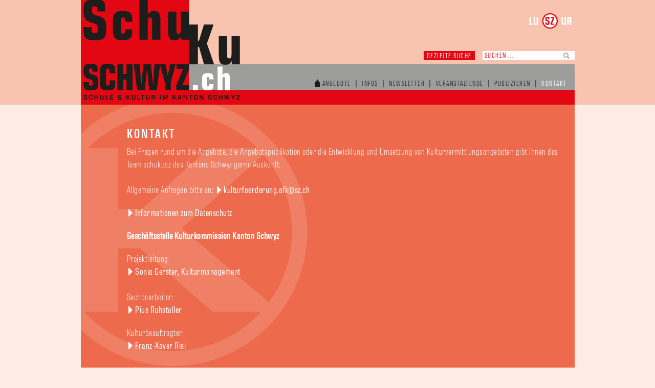

--- FILE ---
content_type: text/html; charset=utf-8
request_url: https://www.schukuschwyz.ch/kontakt/
body_size: 5014
content:
<!DOCTYPE html>
<html class="no-js" lang="de">
<head>

<meta charset="utf-8">
<!-- 
	This website is powered by TYPO3 - inspiring people to share!
	TYPO3 is a free open source Content Management Framework initially created by Kasper Skaarhoj and licensed under GNU/GPL.
	TYPO3 is copyright 1998-2023 of Kasper Skaarhoj. Extensions are copyright of their respective owners.
	Information and contribution at https://typo3.org/
-->




<meta name="generator" content="TYPO3 CMS">
<meta name="LANGUAGE" content="de">
<meta name="viewport" content="width=device-width, initial-scale=1.0">
<meta name="apple-mobile-web-app-capable" content="yes">
<meta name="apple-mobile-web-app-status-bar-style" content="black">
<meta name="robots" content="index,follow">


<link rel="stylesheet" type="text/css" href="https://www.schukuschwyz.ch/typo3temp/assets/css/c9696107c2.css?1734713734" media="all">
<link rel="stylesheet" type="text/css" href="https://www.schukuschwyz.ch/fileadmin/Public/StyleSheet/MyFontsWebfontsKit.css?1499106660" media="all">
<link rel="stylesheet" type="text/css" href="https://www.schukuschwyz.ch/fileadmin/Public/Script/bootstrap/css/bootstrap.min.css?1505984276" media="all">
<link rel="stylesheet" type="text/css" href="https://www.schukuschwyz.ch/fileadmin/Public/Script/slick/slick.css?1498049940" media="all">
<link rel="stylesheet" type="text/css" href="https://www.schukuschwyz.ch/fileadmin/Public/Script/mmmenu/jquery.mmenu.css?1502738700" media="all">
<link rel="stylesheet" type="text/css" href="https://www.schukuschwyz.ch/fileadmin/Public/Script/mmmenu/extensions/positioning/jquery.mmenu.positioning.css?1502738700" media="all">
<link rel="stylesheet" type="text/css" href="https://www.schukuschwyz.ch/fileadmin/Public/Script/mmmenu/addons/navbars/jquery.mmenu.navbars.css?1502738700" media="all">
<link rel="stylesheet" type="text/css" href="https://www.schukuschwyz.ch/fileadmin/Public/Script/fancybox/dist/jquery.fancybox.css?1502739060" media="all">
<link rel="stylesheet" type="text/css" href="https://www.schukuschwyz.ch/fileadmin/Public/StyleSheet/hamburgers.css?1502739120" media="all">
<link rel="stylesheet" type="text/css" href="https://www.schukuschwyz.ch/fileadmin/Public/StyleSheet/content.css?1733240540" media="all">
<link rel="stylesheet" type="text/css" href="https://www.schukuschwyz.ch/fileadmin/Public/StyleSheet/skevent.css?1693318154" media="all">
<link rel="stylesheet" type="text/css" href="https://www.schukuschwyz.ch/fileadmin/Public/StyleSheet/responsive.css?1504793105" media="all">
<link rel="stylesheet" type="text/css" href="https://www.schukuschwyz.ch/fileadmin/Public/StyleSheet/override-sz.css?1503343289" media="all">


<script src="https://code.jquery.com/jquery-2.2.4.min.js" type="text/javascript"></script>
<script src="https://www.schukuschwyz.ch/fileadmin/Public/Script/mmmenu/jquery.mmenu.js?1502738700" type="text/javascript"></script>
<script src="https://www.schukuschwyz.ch/fileadmin/Public/Script/mmmenu/addons/navbars/jquery.mmenu.navbars.js?1502738700" type="text/javascript"></script>
<script src="https://www.schukuschwyz.ch/typo3temp/assets/js/dd82474708.js?1734713734" type="text/javascript"></script>


<title>Kontakt | schukuschwyz.ch</title><meta name="description" content=""><link rel="canonical" href="https://www.schukuschwyz.ch/kontakt/?L=0" /><meta property="og:type" content="website" /><meta property="og:title" content="Kontakt" /><meta property="og:url" content="https://www.schukuschwyz.ch/kontakt/?L=0" /><meta property="og:site_name" content="schukuschwyz.ch" /><meta name="twitter:card" content="summary" /><script type="text/javascript">
   (function(i,s,o,g,r,a,m){i['GoogleAnalyticsObject']=r;i[r]=i[r]||function(){
   (i[r].q=i[r].q||[]).push(arguments)},i[r].l=1*new Date();a=s.createElement(o),
   m=s.getElementsByTagName(o)[0];a.async=1;a.src=g;m.parentNode.insertBefore(a,m)
   })(window,document,'script','https://www.google-analytics.com/analytics.js','ga');

   ga('create', 'UA-105153972-1', 'auto');
   ga('send', 'pageview');
</script>
</head>
<body class="sz">
<div class="page">
<div class="header-hg"></div>
<div class="page-wrap">
<div id="wrap">
         <div class="header-wrapper">
		<div id="header">
			<div class="logo">
       			<a href="https://www.schukuschwyz.ch/?L=0" target="_self"><img src="https://www.schukuschwyz.ch/fileadmin/Public/Images/Logo_SZ.png" width="320" height="205"   alt="" title="Schukulu" ></a>
       		</div>
  			<div class="kantons-navi-wrapper">
  						<ul class="kantons-navi"><li><a href="https://www.schukulu.ch" target="_blank" class="lu">&nbsp;</a></li><li><a href="https://www.schukuschwyz.ch" target="_blank" class="sz active">&nbsp;</a></li><li><a href="https://www.schukuur.ch" target="_blank" class="ur">&nbsp;</a></li></ul>
  			</div>     		
        	<!-- Search Sub -->
			<div class="search-wrapper">
				<div class="search-navi">
					<div class="keyword-search">Gezielte Suche</div>
					  
					<div class="fulltext-search">						
				   <form class="search-form" action="https://www.schukuschwyz.ch/nc/suche/?L=0" method="post">
<div>
<input type="hidden" name="tx_skevent_eventlist[__referrer][@extension]" value="Skevent" />
<input type="hidden" name="tx_skevent_eventlist[__referrer][@vendor]" value="Mendelin" />
<input type="hidden" name="tx_skevent_eventlist[__referrer][@controller]" value="Event" />
<input type="hidden" name="tx_skevent_eventlist[__referrer][@action]" value="inputsuche" />
<input type="hidden" name="tx_skevent_eventlist[__referrer][arguments]" value="YTowOnt9937bf8383baff1b4d54a14e0936ac8397d640373" />
<input type="hidden" name="tx_skevent_eventlist[__referrer][@request]" value="a:4:{s:10:&quot;@extension&quot;;s:7:&quot;Skevent&quot;;s:11:&quot;@controller&quot;;s:5:&quot;Event&quot;;s:7:&quot;@action&quot;;s:10:&quot;inputsuche&quot;;s:7:&quot;@vendor&quot;;s:8:&quot;Mendelin&quot;;}30bfe3a45236cf4f61c6ca96e496600a244b8386" />
<input type="hidden" name="tx_skevent_eventlist[__trustedProperties]" value="a:1:{s:6:&quot;search&quot;;i:1;}a54ed44597f3b834034bdb1de7e647931c1bbbc0" />
</div>

					 <input placeholder="Suchen ..." type="text" name="tx_skevent_eventlist[search]" />
				 	<div class="input-group-btn">
							<button class="btn btn-default btn-sm" type="submit"><i class="glyphicon glyphicon-search"></i></button>
						</div>
					</form>

					</div>



				</div>
			</div>

       		<!-- Navi Sub -->
			<div class="subnavi-wrapper">
	
			<ul class="sub-navi"><li><a href="https://www.schukuschwyz.ch/?L=0" class="home-icon">Angebote</a><span class="pipe">&#448;</span></li><li><a href="https://www.schukuschwyz.ch/infos/?L=0">Infos</a><span class="pipe">&#448;</span></li><li><a href="https://www.schukuschwyz.ch/newsletter/?L=0">Newsletter</a><span class="pipe">&#448;</span></li><li><a href="https://www.schukuschwyz.ch/veranstaltende/?L=0">Veranstaltende</a><span class="pipe">&#448;</span></li><li><a href="http://publizieren.schukulu.ch" target="_blank">Publizieren</a><span class="pipe">&#448;</span></li><li class="active"><a href="https://www.schukuschwyz.ch/kontakt/?L=0">Kontakt</a></li></ul>
							
			</div>
       		<button id="hamburger-icon" class="hamburger hamburger--collapse" type="button">
   <span class="hamburger-box">
      <span class="hamburger-inner"></span>
   </span>
</button>
        </div><!--/.header -->
	</div><!--/.header-wrapper -->

      <!-- Begin page content -->
      <!-- Gezielte Suche Einblender -->
        
<div id="gezielte-suche" class="suche-overlay">
		<div class="suche-wrapper" style="display: none;">
		<div class="suche-inner-wrapper">
		   <form class="detail-search-form" action="https://www.schukuschwyz.ch/nc/suche/?L=0" method="post">
<div>
<input type="hidden" name="tx_skevent_eventlist[__referrer][@extension]" value="Skevent" />
<input type="hidden" name="tx_skevent_eventlist[__referrer][@vendor]" value="Mendelin" />
<input type="hidden" name="tx_skevent_eventlist[__referrer][@controller]" value="Event" />
<input type="hidden" name="tx_skevent_eventlist[__referrer][@action]" value="detailsuche" />
<input type="hidden" name="tx_skevent_eventlist[__referrer][arguments]" value="YTowOnt9937bf8383baff1b4d54a14e0936ac8397d640373" />
<input type="hidden" name="tx_skevent_eventlist[__referrer][@request]" value="a:4:{s:10:&quot;@extension&quot;;s:7:&quot;Skevent&quot;;s:11:&quot;@controller&quot;;s:5:&quot;Event&quot;;s:7:&quot;@action&quot;;s:11:&quot;detailsuche&quot;;s:7:&quot;@vendor&quot;;s:8:&quot;Mendelin&quot;;}72f676d1188164b0d6d0a08233ce9cd59c2946fe" />
<input type="hidden" name="tx_skevent_eventlist[__trustedProperties]" value="a:0:{}ad28c5c5d1a2240b56c81dee07363a445685e316" />
</div>


				<div class="one-third">
					<h3>Sparten</h3>
					<div class="checkbox">
					 <label>
						<input type="checkbox" name="tx_skevent_eventlist[sparte][]" value="1">						
				  Architektur &amp; Archäologie
					 </label>
					</div>
					<div class="checkbox">
					 <label>
						<input type="checkbox" name="tx_skevent_eventlist[sparte][]" value="2">						
						Ausstellung &amp; Museum
					 </label>
					</div>
					<div class="checkbox">
					 <label>
						<input type="checkbox" name="tx_skevent_eventlist[sparte][]" value="3">						
						Film &amp; Foto
					 </label>
					</div>
					<div class="checkbox">
					 <label>
						<input type="checkbox" name="tx_skevent_eventlist[sparte][]" value="4">						
						 Literatur
					 </label>
					</div>
					<div class="checkbox">
					 <label>
						<input type="checkbox" name="tx_skevent_eventlist[sparte][]" value="5">						
						Musik
					 </label>
					</div>
					<div class="checkbox">
					 <label>
						<input type="checkbox" name="tx_skevent_eventlist[sparte][]" value="6">						
						Theater &amp; Tanz
					 </label>
					</div>
				</div>
				<div class="one-third">
					<h3>Zielgruppen</h3>
					<div class="checkbox">
					 <label>
						<input type="checkbox" name="tx_skevent_eventlist[zg][]" value="1"> Lehrpersonen
					 </label>
					</div>
					<div class="checkbox">
					 <label>
						<input type="checkbox" name="tx_skevent_eventlist[zg][]" value="2"> Kindergarten
					 </label>
					</div>
					<div class="checkbox">
					 <label>
						<input type="checkbox" name="tx_skevent_eventlist[zg][]" value="3"> 1. Primarklasse
					 </label>
					</div>
					<div class="checkbox">
					 <label>
						<input type="checkbox" name="tx_skevent_eventlist[zg][]" value="4"> 2. Primarklasse
					 </label>
					</div>
					<div class="checkbox">
					 <label>
						<input type="checkbox" name="tx_skevent_eventlist[zg][]" value="5"> 3. Primarklasse
					 </label>
					</div>
					<div class="checkbox">
					 <label>
						<input type="checkbox" name="tx_skevent_eventlist[zg][]" value="6"> 4. Primarklasse
					 </label>
					</div>
					<div class="checkbox">
					 <label>
						<input type="checkbox" name="tx_skevent_eventlist[zg][]" value="7"> 5. Primarklasse
					 </label>
					</div>
					<div class="checkbox">
					 <label>
						<input type="checkbox" name="tx_skevent_eventlist[zg][]" value="8"> 6. Primarklasse
					 </label>
					</div>
					<div class="checkbox">
					 <label>
						<input type="checkbox" name="tx_skevent_eventlist[zg][]" value="9"> Sekundarschule
					 </label>
					</div>
					<div class="checkbox">
					 <label>
						<input type="checkbox" name="tx_skevent_eventlist[zg][]" value="10"> Kantonsschule
					 </label>
					</div>
					<div class="checkbox">
					 <label>
						<input type="checkbox" name="tx_skevent_eventlist[zg][]" value="11"> Berufsschule
					 </label>
					</div>
					<div class="checkbox">
					 <label>
						<input type="checkbox" name="tx_skevent_eventlist[zg][]" value="12"> Hochschule
					 </label>
					</div>
					
				</div>
				<div class="one-third">
					<h3>Veranstaltungsort</h3>
					<div class="checkbox">
					 <label>
						<input type="checkbox" value=""> Im Schulhaus
					 </label>
					</div>
					<div class="checkbox">
					 <label>
						<input type="checkbox" value=""> Beim Anbieter
					 </label>
					</div>
					
					<div class="suchen-button-wrapper">
						<div class="suchen-button alleangebote">Suche starten</div>
						<div class="suchen-button spezialangebote">Suche schukulu Spezial</div>
					</div>
				</div>
			</form>
			</div>
		</div>
	</div>



      <!-- Page content -->
     	
        <div id="page-44" class="content-wrapper-negativ">
            <div class="content-inner-wrapper-negativ">
            	
<div id="c57" class="frame frame-default frame-type-text frame-layout-0"><header><h1 class="">
				Kontakt
			</h1></header><p>Bei Fragen rund um die Angebote, die Angebotspublikation oder die Entwicklung und Umsetzung von Kulturvermittlungsangeboten gibt Ihnen das Team schukusz des Kantons Schwyz gerne Auskunft:<br><br> Allgemeine Anfragen bitte an: <a href="javascript:linkTo_UnCryptMailto(&apos;nbjmup+lvmuvsgpfsefsvoh\/bglAta\/di&apos;);">kulturfoerderung.afk@sz.ch</a></p><p><a href="https://www.schukuschwyz.ch/datenschutz/?L=0">Informationen zum Datenschutz</a></p><p><strong>Geschäftsstelle Kulturkommission Kanton Schwyz</strong></p><p>Projektleitung:<br><a href="http://www.gerstermeier.ch" target="_blank">Sonia Gerster, Kulturmanagement</a><br><br> Sachbearbeiter:<br><a href="javascript:linkTo_UnCryptMailto(&apos;nbjmup+Qjvt\/SvitubmmfsAta\/di&apos;);">Pius Ruhstaller</a></p><p>Kulturbeauftragter:<br><a href="javascript:linkTo_UnCryptMailto(&apos;nbjmup+gsboa.ybwfs\/sjtjAta\/di&apos;);">Franz-Xaver Risi</a></p><p><br> Konzept Internetplattform schukulu: Fachgruppe Schukulu &amp; Katharina Wolf<br><br> Webdesign: Mendelin Grafik | Webdesign | Multimedia; <a href="http://www.mendelin.com/" title="Opens external link in new window" target="_blank">www.mendelin.com</a><br> Grafikdesign: SCHLEGEL WERBUNG SGD;&nbsp;<a href="http://www.schlegelwerbung.ch/" title="Opens external link in new window" target="_blank">www.schlegelwerbung.ch</a></p></div>


			</div>
        </div>


	<!--/.footer-wrapper -->
     	<div class="footer-wrapper">      
		
  
	<div class="teaser-slider">
		
	<div>
	<div class="banner-wrapper">
	<a href="https://www.schukuschwyz.ch/suche/das-klassen-rap-konzert/?L=0&amp;cHash=ff92bef6f0750d116bf152d6a90b97a6">
	<div class="banner-inner-wrapper">
            <div class="banner-icon">
		  
				<img src="https://www.schukuschwyz.ch/fileadmin/_processed_/1/f/csm_banner-icon-NEU_sz1_33fa0a0722.png" width="150" height="95" alt="" />           				
			                                    
            </div>
						
							
            					<div class="banner-bild">
									<img src="https://www.schukuschwyz.ch/fileadmin/_processed_/4/f/csm_S_DSC5758_df24bbc865.jpg" width="300" height="95" alt="" />
								</div>
							
						
							
						
							
								            
            <div class="banner-text">
            	<h1>Das Klassen Rap-Konzert </h1>
            	<h2>Rap-Workshop <span>&gt; mehr</span></h2>
            </div>
	</div>
	</a>
	</div>
</div>
				
		
	<div>
	<div class="banner-wrapper">
	<a href="https://www.schukuschwyz.ch/suche/chlefele-tanzen-jodeln/?L=0&amp;cHash=8dcc3907f8fd8b916b6b56a89ec6f278">
	<div class="banner-inner-wrapper">
            <div class="banner-icon">
		  
				<img src="https://www.schukuschwyz.ch/fileadmin/_processed_/1/f/csm_banner-icon-NEU_sz1_33fa0a0722.png" width="150" height="95" alt="" />           				
			                                    
            </div>
						
							
            					<div class="banner-bild">
									<img src="https://www.schukuschwyz.ch/fileadmin/_processed_/d/5/csm_3056volkskultur.web_fbd337a9a2.jpg" width="300" height="95" alt="" />
								</div>
							
								            
            <div class="banner-text">
            	<h1>chlefele, tanzen, jodeln...</h1>
            	<h2>Konzerte, Workshops, Vorträge <span>&gt; mehr</span></h2>
            </div>
	</div>
	</a>
	</div>
</div>
				
		
	<div>
	<div class="banner-wrapper">
	<a href="https://www.schukuschwyz.ch/suche/afrika-feeling/?L=0&amp;cHash=7a529626cd8156ee4e7295aad9c909c3">
	<div class="banner-inner-wrapper">
            <div class="banner-icon">
		  
				<img src="https://www.schukuschwyz.ch/fileadmin/_processed_/1/f/csm_banner-icon-NEU_sz1_33fa0a0722.png" width="150" height="95" alt="" />           				
			                                    
            </div>
						
							
            					<div class="banner-bild">
									<img src="https://www.schukuschwyz.ch/fileadmin/_processed_/8/4/csm_Afrika_erleben_1_ee5fdda4e0.jpg" width="300" height="95" alt="" />
								</div>
							
						
							
						
							
								            
            <div class="banner-text">
            	<h1>Afrika feeling</h1>
            	<h2>Singen, Tanzen und Trommeln mit dem ganzen... <span>&gt; mehr</span></h2>
            </div>
	</div>
	</a>
	</div>
</div>
				
		
	<div>
	<div class="banner-wrapper">
	<a href="https://www.schukuschwyz.ch/suche/breakdance-macht-schule-1/?L=0&amp;cHash=5675df1e941df5169ecc82a429c4fcb3">
	<div class="banner-inner-wrapper">
            <div class="banner-icon">
		  
				<img src="https://www.schukuschwyz.ch/fileadmin/_processed_/1/f/csm_banner-icon-NEU_sz1_33fa0a0722.png" width="150" height="95" alt="" />           				
			                                    
            </div>
						
							
            					<div class="banner-bild">
									<img src="https://www.schukuschwyz.ch/fileadmin/_processed_/e/a/csm_Titelblatt-Tag_01_29a228f4dd.jpg" width="300" height="95" alt="" />
								</div>
							
								            
            <div class="banner-text">
            	<h1>Breakdance macht Schule</h1>
            	<h2>Breakdance Tag – »Kreativität statt Gewalt« <span>&gt; mehr</span></h2>
            </div>
	</div>
	</a>
	</div>
</div>
				
		
	<div>
	<div class="banner-wrapper">
	<a href="https://www.schukuschwyz.ch/suche/breakdance-experience-workshop-4-schullektionen/?L=0&amp;cHash=309a7cc27c894fb9bf202f497ff44411">
	<div class="banner-inner-wrapper">
            <div class="banner-icon">
		  
				<img src="https://www.schukuschwyz.ch/fileadmin/_processed_/1/f/csm_banner-icon-NEU_sz1_33fa0a0722.png" width="150" height="95" alt="" />           				
			                                    
            </div>
						
							
            					<div class="banner-bild">
									<img src="https://www.schukuschwyz.ch/fileadmin/_processed_/2/b/csm_226b55b1-3bc5-490f-bb3b-2b0f0ff396ca_4ffe0ec181.jpeg" width="300" height="95" alt="" />
								</div>
							
								            
            <div class="banner-text">
            	<h1>Breakdance Experience Workshop (4...</h1>
            	<h2>Pädagogisch fundierter Workshop für eine... <span>&gt; mehr</span></h2>
            </div>
	</div>
	</a>
	</div>
</div>
				
		
	<div>
	<div class="banner-wrapper">
	<a href="https://www.schukuschwyz.ch/suche/steine-im-bauch/?L=0&amp;cHash=2afd296d488ac92ada6f48defc829f0c">
	<div class="banner-inner-wrapper">
            <div class="banner-icon">
		  
				<img src="https://www.schukuschwyz.ch/fileadmin/_processed_/1/f/csm_banner-icon-NEU_sz1_33fa0a0722.png" width="150" height="95" alt="" />           				
			                                    
            </div>
						
							
            					<div class="banner-bild">
									<img src="https://www.schukuschwyz.ch/fileadmin/_processed_/2/1/csm_59769783952369449_f8db65bfeb.jpg" width="300" height="95" alt="" />
								</div>
							
								            
            <div class="banner-text">
            	<h1>STEINE IM BAUCH</h1>
            	<h2> Eine Theatervorlage für Ihr Schultheater <span>&gt; mehr</span></h2>
            </div>
	</div>
	</a>
	</div>
</div>
				
		
	<div>
	<div class="banner-wrapper">
	<a href="https://www.schukuschwyz.ch/suche/poetry-slam/?L=0&amp;cHash=814201516f0a45e4f3f09596abc2c4cc">
	<div class="banner-inner-wrapper">
            <div class="banner-icon">
		  
				<img src="https://www.schukuschwyz.ch/fileadmin/_processed_/1/f/csm_banner-icon-NEU_sz1_33fa0a0722.png" width="150" height="95" alt="" />           				
			                                    
            </div>
						
							
            					<div class="banner-bild">
									<img src="https://www.schukuschwyz.ch/fileadmin/_processed_/1/f/csm_LOGE_61bb7b9993.jpg" width="300" height="95" alt="" />
								</div>
							
						
							
						
							
						
							
						
							
								            
            <div class="banner-text">
            	<h1>Poetry Slam </h1>
            	<h2>Das A und O des Poetry Slams kennenlernen -... <span>&gt; mehr</span></h2>
            </div>
	</div>
	</a>
	</div>
</div>
				
		
	<div>
	<div class="banner-wrapper">
	<a href="https://www.schukuschwyz.ch/suche/burgstelle-nuenegg-lieli-lu/?L=0&amp;cHash=70b41ee5d68a91222967de17a5a07ec8">
	<div class="banner-inner-wrapper">
            <div class="banner-icon">
		  
				<img src="https://www.schukuschwyz.ch/fileadmin/_processed_/1/f/csm_banner-icon-NEU_sz1_33fa0a0722.png" width="150" height="95" alt="" />           				
			                                    
            </div>
						
							
            					<div class="banner-bild">
									<img src="https://www.schukuschwyz.ch/fileadmin/_processed_/4/5/csm_Lieli_dcbec1d0b6.jpg" width="300" height="95" alt="" />
								</div>
							
								            
            <div class="banner-text">
            	<h1>Burg mit Weitsicht</h1>
            	<h2>Burgstelle Nünegg in Lieli (LU) <span>&gt; mehr</span></h2>
            </div>
	</div>
	</a>
	</div>
</div>
				
		
	<div>
	<div class="banner-wrapper">
	<a href="https://www.schukuschwyz.ch/suche/bruno-aus-bovolino/?L=0&amp;cHash=317a54bd27150470cdfe61b82d670d50">
	<div class="banner-inner-wrapper">
            <div class="banner-icon">
		  
				<img src="https://www.schukuschwyz.ch/fileadmin/_processed_/1/f/csm_banner-icon-NEU_sz1_33fa0a0722.png" width="150" height="95" alt="" />           				
			                                    
            </div>
						
							
            					<div class="banner-bild">
									<img src="https://www.schukuschwyz.ch/fileadmin/_processed_/e/2/csm_7713_3652-Bruno_3418283ff6.jpg" width="300" height="95" alt="" />
								</div>
							
						
							
								            
            <div class="banner-text">
            	<h1>Bruno aus Bovolino</h1>
            	<h2>Eine berührende Migrationsgeschichte für Kinder... <span>&gt; mehr</span></h2>
            </div>
	</div>
	</a>
	</div>
</div>
				
		
	<div>
	<div class="banner-wrapper">
	<a href="https://www.schukuschwyz.ch/suche/giraffenland/?L=0&amp;cHash=a59835772a6c8ab377c27475fe928dc5">
	<div class="banner-inner-wrapper">
            <div class="banner-icon">
		  
				<img src="https://www.schukuschwyz.ch/fileadmin/_processed_/1/f/csm_banner-icon-NEU_sz1_33fa0a0722.png" width="150" height="95" alt="" />           				
			                                    
            </div>
						
							
            					<div class="banner-bild">
									<img src="https://www.schukuschwyz.ch/fileadmin/_processed_/9/d/csm_Plakat_GIRAFFENLAND.png__1acb1ad09d.png" width="300" height="95" alt="" />
								</div>
							
						
							
						
							
						
							
						
							
								            
            <div class="banner-text">
            	<h1>GIRAFFENLAND</h1>
            	<h2>ein interkulturelles Musiktheater für Klein und... <span>&gt; mehr</span></h2>
            </div>
	</div>
	</a>
	</div>
</div>
				
	
	</div>


	</div>


</div><!--/.wrap -->
</div><!--/.page-wrap -->
	<nav id="mobile-menu"><ul class="mobile-navi"><li class="mobile-sparten"><a href="https://www.schukuschwyz.ch/?L=0" target="_self">Angebote</a><ul><li class="mobile-sparten"><a href="https://www.schukuschwyz.ch/musik/?L=0" target="_self">Architektur &amp; Archäologie</a></li><li class="mobile-sparten"><a href="https://www.schukuschwyz.ch/musik/?L=0" target="_self">Ausstellung &amp; Kunst</a></li><li class="mobile-sparten"><a href="https://www.schukuschwyz.ch/musik/?L=0" target="_self">Film &amp; Foto</a></li><li class="mobile-sparten"><a href="https://www.schukuschwyz.ch/musik/?L=0" target="_self">Literatur</a></li><li class="mobile-sparten"><a href="https://www.schukuschwyz.ch/musik/?L=0" target="_self">Musik</a></li><li class="mobile-sparten"><a href="https://www.schukuschwyz.ch/musik/?L=0" target="_self">Theater &amp; Tanz</a></li></li></ul><li class="mobile-service"><a href="https://www.schukuschwyz.ch/infos/?L=0">Infos</a></li><li class="mobile-service"><a href="https://www.schukuschwyz.ch/newsletter/?L=0">Newsletter</a></li><li class="mobile-service"><a href="https://www.schukuschwyz.ch/veranstaltende/?L=0">Veranstaltende</a></li><li class="mobile-service"><a href="http://publizieren.schukulu.ch" target="_blank">Publizieren</a></li><li class="mobile-service active active-first-level Selected"><a href="https://www.schukuschwyz.ch/kontakt/?L=0">Kontakt</a></li></ul></nav>

</div>

<script src="https://www.schukuschwyz.ch/fileadmin/Public/Script/bootstrap/js/bootstrap.min.js?1505984286" type="text/javascript"></script>
<script src="https://www.schukuschwyz.ch/fileadmin/Public/Script/slick/slick.min.js?1498049940" type="text/javascript"></script>
<script src="https://www.schukuschwyz.ch/fileadmin/Public/Script/fancybox/dist/jquery.fancybox.min.js?1502739060" type="text/javascript"></script>
<script src="https://www.schukuschwyz.ch/fileadmin/Public/Script/parsley/parsley.min.js?1503049260" type="text/javascript"></script>
<script src="https://www.schukuschwyz.ch/fileadmin/Public/Script/main.js?1503999601" type="text/javascript"></script>


</body>
</html>

--- FILE ---
content_type: text/css; charset=utf-8
request_url: https://www.schukuschwyz.ch/fileadmin/Public/StyleSheet/MyFontsWebfontsKit.css?1499106660
body_size: 512
content:
/**
 * @license
 * MyFonts Webfont Build ID 3411848, 2017-06-27T04:38:40-0400
 * 
 * The fonts listed in this notice are subject to the End User License
 * Agreement(s) entered into by the website owner. All other parties are 
 * explicitly restricted from using the Licensed Webfonts(s).
 * 
 * You may obtain a valid license at the URLs below.
 * 
 * Webfont: EurostileNextLTPro-SmBdCond by Linotype
 * URL: https://www.myfonts.com/fonts/linotype/eurostile-next/pro-condensed-semi-bold/
 * Copyright: Copyright &#x00A9; 2007 Linotype GmbH, www.linotype.com. All rights reserved. This font software may not be reproduced, modified, disclosed or transferred without the express written approval of Linotype GmbH. Eurostile is a trademark of Linotype GmbH and
 * Licensed pageviews: 500,000
 * 
 * Webfont: EurostileNextLTPro-Cond by Linotype
 * URL: https://www.myfonts.com/fonts/linotype/eurostile-next/pro-condensed-regular/
 * Copyright: Copyright &#xFFFD; 2007 - 2013 Linotype GmbH, www.linotype.com. All rights reserved. This font software may not be reproduced, modified, disclosed or transferred without the express written approval of Linotype GmbH. Eurostile is a trademark of Linotype G
 * Licensed pageviews: 250,000
 * 
 * 
 * License: https://www.myfonts.com/viewlicense?type=web&buildid=3411848
 * 
 * © 2017 MyFonts Inc
*/


/* @import must be at top of file, otherwise CSS will not work */
@import url("//hello.myfonts.net/count/340f88");

  
@font-face {font-family: 'EurostileNextLTPro-SmBdCond';src: url('webfonts/340F88_0_0.eot');src: url('webfonts/340F88_0_0.eot?#iefix') format('embedded-opentype'),url('webfonts/340F88_0_0.woff2') format('woff2'),url('webfonts/340F88_0_0.woff') format('woff'),url('webfonts/340F88_0_0.ttf') format('truetype');}
 
  
@font-face {font-family: 'EurostileNextLTPro-Cond';src: url('webfonts/340F88_1_0.eot');src: url('webfonts/340F88_1_0.eot?#iefix') format('embedded-opentype'),url('webfonts/340F88_1_0.woff2') format('woff2'),url('webfonts/340F88_1_0.woff') format('woff'),url('webfonts/340F88_1_0.ttf') format('truetype');}
 
@font-face {font-family: 'EurostileNextLTPro-LightCn';src: url('webfonts/341F9C_0_0.eot');src: url('webfonts/341F9C_0_0.eot?#iefix') format('embedded-opentype'),url('webfonts/341F9C_0_0.woff2') format('woff2'),url('webfonts/341F9C_0_0.woff') format('woff'),url('webfonts/341F9C_0_0.ttf') format('truetype');}


--- FILE ---
content_type: text/css; charset=utf-8
request_url: https://www.schukuschwyz.ch/fileadmin/Public/StyleSheet/responsive.css?1504793105
body_size: 1037
content:
#hamburger-icon {
	display: none;
}

@media only screen and (max-width: 1023px) {
	
#hamburger-icon {
	display: block;
	position:absolute;
	right:0;
	top:10px;
}
	.header-wrapper {	
	width:100%;
	margin:0 0;
}
	#header {
	margin:0px 0;
}
	.kantons-navi-wrapper, .search-wrapper, .mainnavi-wrapper, .subnavi-wrapper {
	display :none;
	}
.page-wrap {
width:100%;
}


.startseite-wrapper {
width:100%;
}
.content-wrapper {
width:100%;
}

.content-inner-wrapper {
width:100%;
}

.content-wrapper-negativ {
width:100%;
	margin: 0px 0 0 0px;
}

.content-inner-wrapper-negativ {
width:100%;
padding-left:30px;
}




.startseite-spezial-content-wrapper {
    margin: 10px auto 30px;
    padding: 0 0px;
    width: 100%;
}

.startseite-spezial-content-wrapper + .button-wrapper {
	position: relative;
	width:460px;
	margin: 10px auto;
}

.button-startseite-spezial {
	margin:20px 40px; 
}



.einzug {
	padding-left:150px;
}

.anmelde-formular {
     width: 100%;
}




/****************************************
*   BANNER
*****************************************/

.footer-wrapper {
    width: 100%;
    clear:both;
}

.banner-wrapper {
	width: 100%;
}



.banner-wrapper h1 {
	font-size:28px;
}
.banner-wrapper h2 {
	font-size:18px;
}
.banner-icon {
	width: 15.544041450777202% !important;
	padding-left:2.797927461139896% !important;
	margin: 0 0;
}
.banner-icon img {
	width: 80% !important;
}

.banner-bild {
	width: 300px;
	width:31.088082901554404% !important;
}

.banner-text {
	width: 515px;
	width: 53.367875647668394%  !important;;
	height: 95px;
	float: left;
	padding: 0 0 0 2.590673575129534% !important;
}

/*
.teaser-slider {
	height:190px !important;
}
*/

.kulturtag .angebot-inner-wrapper {
	width:100%;
	position:relative;
}




.liste-event-count {
	display:none;
}

.kulturtag .angebots-spalte {
	width:100%;
}

.content-wrapper {
	clear:both;
	/* margin: 0px 0 0 0px; */
}
.content-inner-wrapper {
	clear:both;
	margin: 0px 0 0 0px;
}

.angebot-inner-wrapper {
	height: auto;
	overflow-y: initial;
	width:100%;
	/* margin: 0 auto; */
}
	.veranstalter-liste {
    column-count: 2;
}
	


.kulturtag-wrapper {
    margin-right: 10px;
}
 


.kulturtag .kulturtag-liste {
	float:left;
	width:340px;
}



.detail-wrapper {
	width:97% !important;
	display: block;
}

.detail-wrapper p {
	padding-right:15px;
}

.detail-item {
	display: block;
}

.spalte-links {
		width:100%;
		float:none;
		/* display: block; */
		padding-left: 10px;
		padding-right: 30px;
		margin-bottom: 0px;
		padding-bottom: 0px;
	}



	
.spalte-rechts {
    float: none;
    width: 100%;
    display: block;
}

	
} /* end media querry */


@media only screen and (max-width: 926px) {

.alle-angebote article.list-item:nth-child(3n+4) {
	margin-right: 10px !important;
}


} /* end media querry */



@media only screen and (max-width: 768px) {

.header-wrapper {
	min-height:80%;
	height:164px
}
.header-wrapper{
	background-size:100% 100%;
}

.header-hg {
    /* height:80%; */
    	height:164px

}
	
.button-wrapper {
        margin-top: 20px !important;
        height:auto;
}
     
 
     
.kulturtag-wrapper {
    margin-right: 10px;
    margin-top:-0px;
 
}

	
	
.button-startseite {
}	
	
	.logo img {
	width: 80%;
}


.veranstalter-liste {
    column-count: 1;
}

	.banner-wrapper {
	display:none;
}
	

		.einzug {  /* negativ wrapper */
	padding-left:50px;
}

	
	.item-leer {
		display: none;
	}	
	
	
.anmelde-formular {
    padding: 30px 20px 20px 20px;
}


.anmeldung-button-back {
     float: none;
    width: 195px;
    margin: 40px 20px 0;
}


	
} /* end media querry */


@media only screen and (max-width: 570px) {
     
.button-wrapper {
    width: 300px;
    margin: 10px auto 0;
}
 
.schukuspezial-wrapper {
    width: 150px;
}
 
.kulturtag-wrapper {
    margin-right: 10px;
    margin-top:-0px;
 
}
.button-startseite {
    width: 130px;
    height: 130px;
    margin: 10px;
}


.button-startseite-spezial {
	width:130px;
	height: 130px;
	margin:20px 30px; 
}

.startseite-spezial-stern {
	margin-top:10px; 
	margin-left:-36px; 
	width:50px;
	height: 50px;
}


     
    .b1, .b2, .b3, .b4, .b5, .b6, .b7 {
background-size:130px;
}
 

.button-back {
	width:40%;
	margin-right:10px;
}

.button-anmeldung {
		width:40%;
}




.kulturtag .kulturtag-liste {
	float:none;
}
.kulturtag .anmelde-spalte {
	position:relative;
	width:100%;
	top:10px;
	margin-left:0px;
}






} /* end media querry */

--- FILE ---
content_type: text/css; charset=utf-8
request_url: https://www.schukuschwyz.ch/fileadmin/Public/StyleSheet/override-sz.css?1503343289
body_size: 808
content:

/************
Farben

Schwyz:
Rot: #e30613
		rgb(227/6/19)
		
70%: #ed6a4c
		rgb(237/106/76)		
		
30%: #f8c4af
		rgb(248/196/175)		

10%: #fdece5
		rgb(253/236/229)		
		

*************/

body {
	background-color: #fdece5
}




/****************************************
*   Wrap und AbstÃ¤nde aussen
*****************************************/


.header-hg {
	background-color:#f8c4af;
}



/****************************************
*   Header
*****************************************/

.header-wrapper {	
	background-image: url(../Images/Logo_SZ_HG.png);
}

/****************************************
*  Mobile Menu
*****************************************/

.mm-menu {
	background-color:#e30613 !important;
}


a.mobile-menu-lu {
	background-image: url(../Images/kantone/LU_weiss.png);
}
a.mobile-menu-sz {
	background-image: url(../Images/kantone/SZ_ring.png);
}
a.mobile-menu-ur {
	background-image: url(../Images/kantone/UR_weiss.png);
}


/****************************************
*  Kantons Menu
*****************************************/

.kantons-navi .lu {
	background-image: url(../Images/kantone/LU_weiss.png);
}

.kantons-navi .lu:hover {
		background-image: url(../Images/kantone/LU_blau.png);
}


.kantons-navi .sz {
	background-image: url(../Images/kantone/SZ_weiss.png);
}
.kantons-navi .sz.active {
	background-image: url(../Images/kantone/SZ_ring.png);
}

.kantons-navi .ur {
	background-image: url(../Images/kantone/UR_weiss.png);
}
.kantons-navi .ur:hover {
		background-image: url(../Images/kantone/UR_gelb1.png);

}


/****************************************
*   Search Fields
*****************************************/


.keyword-search {
	background:#e30613;
}
.keyword-search:hover {
	color:#e30613;
}

.fulltext-search input {
    color:#e30613 !important;
}

.fulltext-search ::-webkit-input-placeholder { /* WebKit, Blink, Edge */
	color:#e30613 !important;
	
}
.fulltext-search :-moz-placeholder { /* Mozilla Firefox 4 to 18 */
 	color:#e30613 !important;
 
}
.fulltext-search ::-moz-placeholder { /* Mozilla Firefox 19+ */
	color:#e30613 !important;
  
}
.fulltext-search :-ms-input-placeholder { /* Internet Explorer 10-11 */
	color:#e30613 !important;
  
}

/********************************************************
 Navigation Main
*********************************************************/

/* Change the link color to #111 (black) on hover */
ul.main-navi li a:hover {
    color: #e30613;
}

.main-navi li.active a {
    color: #e30613;
}


/****************************************
*   Detailsuche Overlay
*****************************************/
.suche-wrapper {
	background: #E30613	;
}
.suchen-button:hover {
	color: #e30613;
}


/****************************************
*   Startseite
*****************************************/


.button-wrapper {
    margin-top: 70px;
    height:440px;
}


/* Buttons Startseite */
.b1, .b2, .b3, .b4, .b5, .b6, .b7 {
	background-color:#fdece5;
	}

.b1:hover, .b2:hover, .b3:hover, .b4:hover, .b5:hover, .b6:hover, .b7:hover {
	background-color:#e30613;
}


/********************************************************
 Artikel-Liste
*********************************************************/
.article-overlay {
	background: rgba(237,106,76,0.9);
}


article.list-item {
	background-image: url(../Images/hg-angebote-sz.png);
}

/********************************************************
 Detail
*********************************************************/


.spalte-links {
	background-color: #f8c4af;
}


.button-back, .button-anmeldung {
	background:#e30613;
}


.anmeldung-button-back {
	background:#e30613;
}

.anmeldung-button-back a {
	color:#ffffff;
}
.anmeldung-button-back a:hover {
	color:#000;
}

/********************************************************
 Inhalt negativ
*********************************************************/

.content-inner-wrapper-negativ {
    background-color: #ed6a4c;
 
}
/********************************************************
 Banner
*********************************************************/
.banner-icon {
padding-left: 0;

}
.banner-wrapper h2 span {
	   font-family: "EurostileNextLTPro-SmBdCond",sans-serif;
 	color: #e30613;
}

--- FILE ---
content_type: application/javascript; charset=utf-8
request_url: https://www.schukuschwyz.ch/fileadmin/Public/Script/main.js?1503999601
body_size: 1157
content:
// JavaScript Document

$(function() {
	
$('p').each(function() {
    var $this = $(this);
    if($this.html().replace(/\s|&nbsp;/g, '').length == 0)
        $this.remove();
});

$("#send-anmeldung").parsley();



$('.content-wrapper-negativ a').wrap('<span class="link-over">').before('<i class="glyphicon glyphicon-triangle-right pfeil-link" aria-hidden="true"></i>');
$('.content-wrapper-publizieren a').wrap('<span class="link-over">').before('<i class="glyphicon glyphicon-triangle-right pfeil-link" aria-hidden="true"></i>');
	
	$(".article-overlay").hide();

	//behaviour and events for pointing device like mouse
		$(".list-item").hover(function(){
			console.log("show mouse over");
			$(this).find(".article-overlay").fadeIn("slow");
		}, function(){
			console.log("show mouse out");
			$(this).find(".article-overlay").fadeOut("fast");
		});
	

		$(".keyword-search").click(function(){
			$(".suche-wrapper").slideToggle();	
		});
	
	$('.teaser-slider').slick({
  		autoplay: true,
		autoplaySpeed: 8000,
		arrows: false,
		adaptiveHeight: true
	});
	
	
	var numItems;
	numItems = $('.list-item').length;
	console.log(numItems);

	if(numItems) {
		var anzahlReihen = numItems/3;
	   if(anzahlReihen % 1 === 0){
		 //  console.log('reihen sind voll');
	   } else{
   		   var fehlendeItems = (parseInt(anzahlReihen)+1)*3 - numItems;
		   for (var i = 0; i < fehlendeItems; i++) { 
				$(".content-wrapper .tx-skevent").append('<article class="list-item item-leer"></article>');				   
		   }
			//	console.log(fehlendeItems);
	   }	
		
		if(numItems<4) {
		   for (var l = 0; l < 3; l++) { 
				$(".content-wrapper .tx-skevent").append('<article class="list-item item-leer"></article>');				   
		   }			
		}
		
		
	} else {
		   for (var k = 0; k < 6; k++) { 
				$(".tx-skevent .list-wrapper").append('<article class="list-item item-leer"></article>');	   
		   }		
	}

	
	$('.frame-layout-1').each(function() {
		var title = "";
		$(this).addClass("accordion");
//	  	var title = $('.csc-header').html();
		
		$(this).find('header').prepend('<i class="glyphicon glyphicon-triangle-right" aria-hidden="true"></i>');
		title = $(this).find('header').prop('outerHTML');
		$(this).find('header').prop('outerHTML', "");
	  	$(this).wrapInner( '<div class="accordion-content hidden"></div>');
//		$(this).prepend( title );
		$(this).prepend( '<div class="accordion-heading">' + title + '</div>' );
		console.log(title);
    });
	
	$('.frame-layout-1').on('click', '.accordion-heading', function(){
    	$(this).parent().find('.accordion-content').toggleClass( "hidden");
		$(this).find('i').toggleClass("glyphicon-triangle-right glyphicon-triangle-bottom");
 //    	$(this).parent().find('.accordion-content').slideToggle( "slow", function() {
   // Animation complete.
 // });    
	});

	
	var $menu = $("#mobile-menu").mmenu({
		
		 "navbars": [
                  {
                     "position": "top",
                     "content": [
                        "<a class='mobile-menu-lu' href='http://www.schukulu.ch' target='_blank'></a>",
                        "<a class='mobile-menu-sz' href='http://www.schukuschwyz.ch' target='_blank'></a>",
                        "<a class='mobile-menu-ur' href='http://www.schukuur.ch' target='_blank'></a>"
                     ]
                  }
               ],

			
		  "offCanvas": {
            "position": "right"
         }

   //   options
});

	var $icon = $("#hamburger-icon");
	var API = $menu.data( "mmenu" );

	$icon.on( "click", function() {
	   API.open();
	});

	API.bind( "open:finish", function() {
	   setTimeout(function() {
		  $icon.addClass( "is-active" );
	   }, 100);
	});
	API.bind( "close:finish", function() {
	   setTimeout(function() {
		  $icon.removeClass( "is-active" );
	   }, 100);
	});	
	
	$('.suche-overlay').on('click', '.alleangebote', function(){
 		$(this).closest('form').submit();	
	});
	$('.suche-overlay').on('click', '.spezialangebote', function(){
		$(this).append('<input type="hidden" name="tx_skevent_eventlist[spezial]" value="1">');
 		$(this).closest('form').submit();	
	});
	
	
}); // end document ready

--- FILE ---
content_type: text/plain
request_url: https://www.google-analytics.com/j/collect?v=1&_v=j102&a=1973125674&t=pageview&_s=1&dl=https%3A%2F%2Fwww.schukuschwyz.ch%2Fkontakt%2F&ul=en-us%40posix&dt=Kontakt%20%7C%20schukuschwyz.ch&sr=1280x720&vp=1280x720&_u=IEBAAEABAAAAACAAI~&jid=1948786069&gjid=2050521334&cid=592059008.1769324944&tid=UA-105153972-1&_gid=1130048584.1769324944&_r=1&_slc=1&z=251914065
body_size: -450
content:
2,cG-9EZPNHWS80